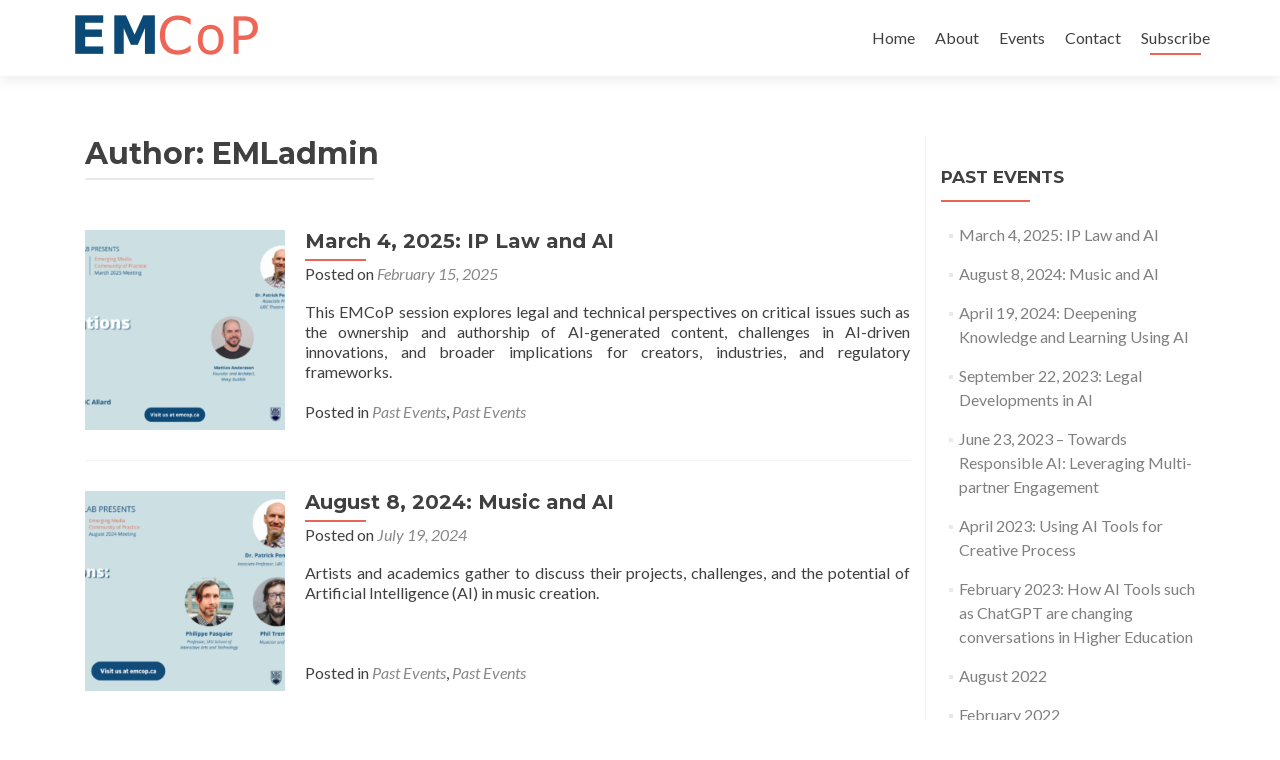

--- FILE ---
content_type: text/html; charset=UTF-8
request_url: https://emcop.ca/author/emladmin/
body_size: 9098
content:
<!DOCTYPE html>

<html lang="en-US">

<head>

<meta charset="UTF-8">
<meta name="viewport" content="width=device-width, initial-scale=1">
<link rel="profile" href="http://gmpg.org/xfn/11">
<link rel="pingback" href="https://emcop.ca/xmlrpc.php">

<title>EMLadmin &#8211; Emerging Media Community of Practice</title>
<meta name='robots' content='max-image-preview:large' />
<link rel='dns-prefetch' href='//fonts.googleapis.com' />
<link rel='dns-prefetch' href='//s.w.org' />
<link rel="alternate" type="application/rss+xml" title="Emerging Media Community of Practice &raquo; Feed" href="https://emcop.ca/feed/" />
<link rel="alternate" type="application/rss+xml" title="Emerging Media Community of Practice &raquo; Posts by EMLadmin Feed" href="https://emcop.ca/author/emladmin/feed/" />
<script type="text/javascript">
window._wpemojiSettings = {"baseUrl":"https:\/\/s.w.org\/images\/core\/emoji\/14.0.0\/72x72\/","ext":".png","svgUrl":"https:\/\/s.w.org\/images\/core\/emoji\/14.0.0\/svg\/","svgExt":".svg","source":{"concatemoji":"https:\/\/emcop.ca\/wp-includes\/js\/wp-emoji-release.min.js?ver=6.0.11"}};
/*! This file is auto-generated */
!function(e,a,t){var n,r,o,i=a.createElement("canvas"),p=i.getContext&&i.getContext("2d");function s(e,t){var a=String.fromCharCode,e=(p.clearRect(0,0,i.width,i.height),p.fillText(a.apply(this,e),0,0),i.toDataURL());return p.clearRect(0,0,i.width,i.height),p.fillText(a.apply(this,t),0,0),e===i.toDataURL()}function c(e){var t=a.createElement("script");t.src=e,t.defer=t.type="text/javascript",a.getElementsByTagName("head")[0].appendChild(t)}for(o=Array("flag","emoji"),t.supports={everything:!0,everythingExceptFlag:!0},r=0;r<o.length;r++)t.supports[o[r]]=function(e){if(!p||!p.fillText)return!1;switch(p.textBaseline="top",p.font="600 32px Arial",e){case"flag":return s([127987,65039,8205,9895,65039],[127987,65039,8203,9895,65039])?!1:!s([55356,56826,55356,56819],[55356,56826,8203,55356,56819])&&!s([55356,57332,56128,56423,56128,56418,56128,56421,56128,56430,56128,56423,56128,56447],[55356,57332,8203,56128,56423,8203,56128,56418,8203,56128,56421,8203,56128,56430,8203,56128,56423,8203,56128,56447]);case"emoji":return!s([129777,127995,8205,129778,127999],[129777,127995,8203,129778,127999])}return!1}(o[r]),t.supports.everything=t.supports.everything&&t.supports[o[r]],"flag"!==o[r]&&(t.supports.everythingExceptFlag=t.supports.everythingExceptFlag&&t.supports[o[r]]);t.supports.everythingExceptFlag=t.supports.everythingExceptFlag&&!t.supports.flag,t.DOMReady=!1,t.readyCallback=function(){t.DOMReady=!0},t.supports.everything||(n=function(){t.readyCallback()},a.addEventListener?(a.addEventListener("DOMContentLoaded",n,!1),e.addEventListener("load",n,!1)):(e.attachEvent("onload",n),a.attachEvent("onreadystatechange",function(){"complete"===a.readyState&&t.readyCallback()})),(e=t.source||{}).concatemoji?c(e.concatemoji):e.wpemoji&&e.twemoji&&(c(e.twemoji),c(e.wpemoji)))}(window,document,window._wpemojiSettings);
</script>
<style type="text/css">
img.wp-smiley,
img.emoji {
	display: inline !important;
	border: none !important;
	box-shadow: none !important;
	height: 1em !important;
	width: 1em !important;
	margin: 0 0.07em !important;
	vertical-align: -0.1em !important;
	background: none !important;
	padding: 0 !important;
}
</style>
	<link rel='stylesheet' id='wp-block-library-css'  href='https://emcop.ca/wp-includes/css/dist/block-library/style.min.css?ver=6.0.11' type='text/css' media='all' />
<style id='global-styles-inline-css' type='text/css'>
body{--wp--preset--color--black: #000000;--wp--preset--color--cyan-bluish-gray: #abb8c3;--wp--preset--color--white: #ffffff;--wp--preset--color--pale-pink: #f78da7;--wp--preset--color--vivid-red: #cf2e2e;--wp--preset--color--luminous-vivid-orange: #ff6900;--wp--preset--color--luminous-vivid-amber: #fcb900;--wp--preset--color--light-green-cyan: #7bdcb5;--wp--preset--color--vivid-green-cyan: #00d084;--wp--preset--color--pale-cyan-blue: #8ed1fc;--wp--preset--color--vivid-cyan-blue: #0693e3;--wp--preset--color--vivid-purple: #9b51e0;--wp--preset--gradient--vivid-cyan-blue-to-vivid-purple: linear-gradient(135deg,rgba(6,147,227,1) 0%,rgb(155,81,224) 100%);--wp--preset--gradient--light-green-cyan-to-vivid-green-cyan: linear-gradient(135deg,rgb(122,220,180) 0%,rgb(0,208,130) 100%);--wp--preset--gradient--luminous-vivid-amber-to-luminous-vivid-orange: linear-gradient(135deg,rgba(252,185,0,1) 0%,rgba(255,105,0,1) 100%);--wp--preset--gradient--luminous-vivid-orange-to-vivid-red: linear-gradient(135deg,rgba(255,105,0,1) 0%,rgb(207,46,46) 100%);--wp--preset--gradient--very-light-gray-to-cyan-bluish-gray: linear-gradient(135deg,rgb(238,238,238) 0%,rgb(169,184,195) 100%);--wp--preset--gradient--cool-to-warm-spectrum: linear-gradient(135deg,rgb(74,234,220) 0%,rgb(151,120,209) 20%,rgb(207,42,186) 40%,rgb(238,44,130) 60%,rgb(251,105,98) 80%,rgb(254,248,76) 100%);--wp--preset--gradient--blush-light-purple: linear-gradient(135deg,rgb(255,206,236) 0%,rgb(152,150,240) 100%);--wp--preset--gradient--blush-bordeaux: linear-gradient(135deg,rgb(254,205,165) 0%,rgb(254,45,45) 50%,rgb(107,0,62) 100%);--wp--preset--gradient--luminous-dusk: linear-gradient(135deg,rgb(255,203,112) 0%,rgb(199,81,192) 50%,rgb(65,88,208) 100%);--wp--preset--gradient--pale-ocean: linear-gradient(135deg,rgb(255,245,203) 0%,rgb(182,227,212) 50%,rgb(51,167,181) 100%);--wp--preset--gradient--electric-grass: linear-gradient(135deg,rgb(202,248,128) 0%,rgb(113,206,126) 100%);--wp--preset--gradient--midnight: linear-gradient(135deg,rgb(2,3,129) 0%,rgb(40,116,252) 100%);--wp--preset--duotone--dark-grayscale: url('#wp-duotone-dark-grayscale');--wp--preset--duotone--grayscale: url('#wp-duotone-grayscale');--wp--preset--duotone--purple-yellow: url('#wp-duotone-purple-yellow');--wp--preset--duotone--blue-red: url('#wp-duotone-blue-red');--wp--preset--duotone--midnight: url('#wp-duotone-midnight');--wp--preset--duotone--magenta-yellow: url('#wp-duotone-magenta-yellow');--wp--preset--duotone--purple-green: url('#wp-duotone-purple-green');--wp--preset--duotone--blue-orange: url('#wp-duotone-blue-orange');--wp--preset--font-size--small: 13px;--wp--preset--font-size--medium: 20px;--wp--preset--font-size--large: 36px;--wp--preset--font-size--x-large: 42px;}.has-black-color{color: var(--wp--preset--color--black) !important;}.has-cyan-bluish-gray-color{color: var(--wp--preset--color--cyan-bluish-gray) !important;}.has-white-color{color: var(--wp--preset--color--white) !important;}.has-pale-pink-color{color: var(--wp--preset--color--pale-pink) !important;}.has-vivid-red-color{color: var(--wp--preset--color--vivid-red) !important;}.has-luminous-vivid-orange-color{color: var(--wp--preset--color--luminous-vivid-orange) !important;}.has-luminous-vivid-amber-color{color: var(--wp--preset--color--luminous-vivid-amber) !important;}.has-light-green-cyan-color{color: var(--wp--preset--color--light-green-cyan) !important;}.has-vivid-green-cyan-color{color: var(--wp--preset--color--vivid-green-cyan) !important;}.has-pale-cyan-blue-color{color: var(--wp--preset--color--pale-cyan-blue) !important;}.has-vivid-cyan-blue-color{color: var(--wp--preset--color--vivid-cyan-blue) !important;}.has-vivid-purple-color{color: var(--wp--preset--color--vivid-purple) !important;}.has-black-background-color{background-color: var(--wp--preset--color--black) !important;}.has-cyan-bluish-gray-background-color{background-color: var(--wp--preset--color--cyan-bluish-gray) !important;}.has-white-background-color{background-color: var(--wp--preset--color--white) !important;}.has-pale-pink-background-color{background-color: var(--wp--preset--color--pale-pink) !important;}.has-vivid-red-background-color{background-color: var(--wp--preset--color--vivid-red) !important;}.has-luminous-vivid-orange-background-color{background-color: var(--wp--preset--color--luminous-vivid-orange) !important;}.has-luminous-vivid-amber-background-color{background-color: var(--wp--preset--color--luminous-vivid-amber) !important;}.has-light-green-cyan-background-color{background-color: var(--wp--preset--color--light-green-cyan) !important;}.has-vivid-green-cyan-background-color{background-color: var(--wp--preset--color--vivid-green-cyan) !important;}.has-pale-cyan-blue-background-color{background-color: var(--wp--preset--color--pale-cyan-blue) !important;}.has-vivid-cyan-blue-background-color{background-color: var(--wp--preset--color--vivid-cyan-blue) !important;}.has-vivid-purple-background-color{background-color: var(--wp--preset--color--vivid-purple) !important;}.has-black-border-color{border-color: var(--wp--preset--color--black) !important;}.has-cyan-bluish-gray-border-color{border-color: var(--wp--preset--color--cyan-bluish-gray) !important;}.has-white-border-color{border-color: var(--wp--preset--color--white) !important;}.has-pale-pink-border-color{border-color: var(--wp--preset--color--pale-pink) !important;}.has-vivid-red-border-color{border-color: var(--wp--preset--color--vivid-red) !important;}.has-luminous-vivid-orange-border-color{border-color: var(--wp--preset--color--luminous-vivid-orange) !important;}.has-luminous-vivid-amber-border-color{border-color: var(--wp--preset--color--luminous-vivid-amber) !important;}.has-light-green-cyan-border-color{border-color: var(--wp--preset--color--light-green-cyan) !important;}.has-vivid-green-cyan-border-color{border-color: var(--wp--preset--color--vivid-green-cyan) !important;}.has-pale-cyan-blue-border-color{border-color: var(--wp--preset--color--pale-cyan-blue) !important;}.has-vivid-cyan-blue-border-color{border-color: var(--wp--preset--color--vivid-cyan-blue) !important;}.has-vivid-purple-border-color{border-color: var(--wp--preset--color--vivid-purple) !important;}.has-vivid-cyan-blue-to-vivid-purple-gradient-background{background: var(--wp--preset--gradient--vivid-cyan-blue-to-vivid-purple) !important;}.has-light-green-cyan-to-vivid-green-cyan-gradient-background{background: var(--wp--preset--gradient--light-green-cyan-to-vivid-green-cyan) !important;}.has-luminous-vivid-amber-to-luminous-vivid-orange-gradient-background{background: var(--wp--preset--gradient--luminous-vivid-amber-to-luminous-vivid-orange) !important;}.has-luminous-vivid-orange-to-vivid-red-gradient-background{background: var(--wp--preset--gradient--luminous-vivid-orange-to-vivid-red) !important;}.has-very-light-gray-to-cyan-bluish-gray-gradient-background{background: var(--wp--preset--gradient--very-light-gray-to-cyan-bluish-gray) !important;}.has-cool-to-warm-spectrum-gradient-background{background: var(--wp--preset--gradient--cool-to-warm-spectrum) !important;}.has-blush-light-purple-gradient-background{background: var(--wp--preset--gradient--blush-light-purple) !important;}.has-blush-bordeaux-gradient-background{background: var(--wp--preset--gradient--blush-bordeaux) !important;}.has-luminous-dusk-gradient-background{background: var(--wp--preset--gradient--luminous-dusk) !important;}.has-pale-ocean-gradient-background{background: var(--wp--preset--gradient--pale-ocean) !important;}.has-electric-grass-gradient-background{background: var(--wp--preset--gradient--electric-grass) !important;}.has-midnight-gradient-background{background: var(--wp--preset--gradient--midnight) !important;}.has-small-font-size{font-size: var(--wp--preset--font-size--small) !important;}.has-medium-font-size{font-size: var(--wp--preset--font-size--medium) !important;}.has-large-font-size{font-size: var(--wp--preset--font-size--large) !important;}.has-x-large-font-size{font-size: var(--wp--preset--font-size--x-large) !important;}
</style>
<link rel='stylesheet' id='contact-form-7-css'  href='https://emcop.ca/wp-content/plugins/contact-form-7/includes/css/styles.css?ver=5.5.4' type='text/css' media='all' />
<link rel='stylesheet' id='widgetopts-styles-css'  href='https://emcop.ca/wp-content/plugins/widget-options/assets/css/widget-options.css' type='text/css' media='all' />
<link rel='stylesheet' id='zerif_font-css'  href='//fonts.googleapis.com/css?family=Lato%3A300%2C400%2C700%2C400italic%7CMontserrat%3A400%2C700%7CHomemade+Apple&#038;subset=latin%2Clatin-ext' type='text/css' media='all' />
<link rel='stylesheet' id='zerif_font_all-css'  href='//fonts.googleapis.com/css?family=Open+Sans%3A300%2C300italic%2C400%2C400italic%2C600%2C600italic%2C700%2C700italic%2C800%2C800italic&#038;subset=latin&#038;ver=6.0.11' type='text/css' media='all' />
<link rel='stylesheet' id='zerif_bootstrap_style-css'  href='https://emcop.ca/wp-content/themes/zerif-lite/css/bootstrap.css?ver=6.0.11' type='text/css' media='all' />
<link rel='stylesheet' id='zerif_fontawesome-css'  href='https://emcop.ca/wp-content/themes/zerif-lite/css/font-awesome.min.css?ver=v1' type='text/css' media='all' />
<link rel='stylesheet' id='zerif_style-css'  href='https://emcop.ca/wp-content/themes/zerif-lite/style.css?ver=1.8.5.49' type='text/css' media='all' />
<style id='zerif_style-inline-css' type='text/css'>

		.page-template-builder-fullwidth {
			overflow: hidden;
		}
		@media (min-width: 768px) {
			.page-template-builder-fullwidth-std .header > .elementor {
				padding-top: 76px;
			}
		}

</style>
<link rel='stylesheet' id='zerif_responsive_style-css'  href='https://emcop.ca/wp-content/themes/zerif-lite/css/responsive.css?ver=1.8.5.49' type='text/css' media='all' />
<!--[if lt IE 9]>
<link rel='stylesheet' id='zerif_ie_style-css'  href='https://emcop.ca/wp-content/themes/zerif-lite/css/ie.css?ver=1.8.5.49' type='text/css' media='all' />
<![endif]-->
<script type='text/javascript' src='https://emcop.ca/wp-includes/js/jquery/jquery.min.js?ver=3.6.0' id='jquery-core-js'></script>
<script type='text/javascript' src='https://emcop.ca/wp-includes/js/jquery/jquery-migrate.min.js?ver=3.3.2' id='jquery-migrate-js'></script>
<!--[if lt IE 9]>
<script type='text/javascript' src='https://emcop.ca/wp-content/themes/zerif-lite/js/html5.js?ver=6.0.11' id='zerif_html5-js'></script>
<![endif]-->
<link rel="https://api.w.org/" href="https://emcop.ca/wp-json/" /><link rel="alternate" type="application/json" href="https://emcop.ca/wp-json/wp/v2/users/1" /><link rel="EditURI" type="application/rsd+xml" title="RSD" href="https://emcop.ca/xmlrpc.php?rsd" />
<link rel="wlwmanifest" type="application/wlwmanifest+xml" href="https://emcop.ca/wp-includes/wlwmanifest.xml" /> 
<meta name="generator" content="WordPress 6.0.11" />
<!-- Enter your scripts here --><style type="text/css" id="custom-background-css">
body.custom-background { background-color: #e0e0e0; background-image: url("https://emcop.ca/wp-content/uploads/2020/03/headsetfinal-1.jpg"); background-position: left top; background-size: cover; background-repeat: no-repeat; background-attachment: fixed; }
</style>
	<link rel="icon" href="https://emcop.ca/wp-content/uploads/2018/04/placeholder-150x150.png" sizes="32x32" />
<link rel="icon" href="https://emcop.ca/wp-content/uploads/2018/04/placeholder-300x300.png" sizes="192x192" />
<link rel="apple-touch-icon" href="https://emcop.ca/wp-content/uploads/2018/04/placeholder-300x300.png" />
<meta name="msapplication-TileImage" content="https://emcop.ca/wp-content/uploads/2018/04/placeholder-300x300.png" />
		<style type="text/css" id="wp-custom-css">
			.page-id-67 .header{
	display:none;
}

.page-id-67 #footer{
	display:none;
}

/* Contact Frm 7 Styles */

.wpcf7-textarea {
	width: 200%
}
ul.social li a {
    font-size: 35px;
}

		</style>
		
</head>


	<body class="archive author author-emladmin author-1 wp-custom-logo" >

	

<div id="mobilebgfix">
	<div class="mobile-bg-fix-img-wrap">
		<div class="mobile-bg-fix-img"></div>
	</div>
	<div class="mobile-bg-fix-whole-site">


<header id="home" class="header" itemscope="itemscope" itemtype="http://schema.org/WPHeader">

	<div id="main-nav" class="navbar navbar-inverse bs-docs-nav" role="banner">

		<div class="container">

			
			<div class="navbar-header responsive-logo">

				<button class="navbar-toggle collapsed" type="button" data-toggle="collapse" data-target=".bs-navbar-collapse">

				<span class="sr-only">Toggle navigation</span>

				<span class="icon-bar"></span>

				<span class="icon-bar"></span>

				<span class="icon-bar"></span>

				</button>

					<div class="navbar-brand" itemscope itemtype="http://schema.org/Organization">

						<a href="https://emcop.ca/" class="custom-logo-link" rel="home"><img width="1912" height="618" src="https://emcop.ca/wp-content/uploads/2021/04/cropped-emcop-logo.png" class="custom-logo" alt="Emerging Media Community of Practice" srcset="https://emcop.ca/wp-content/uploads/2021/04/cropped-emcop-logo.png 1912w, https://emcop.ca/wp-content/uploads/2021/04/cropped-emcop-logo-300x97.png 300w, https://emcop.ca/wp-content/uploads/2021/04/cropped-emcop-logo-1024x331.png 1024w, https://emcop.ca/wp-content/uploads/2021/04/cropped-emcop-logo-768x248.png 768w, https://emcop.ca/wp-content/uploads/2021/04/cropped-emcop-logo-1536x496.png 1536w" sizes="(max-width: 1912px) 100vw, 1912px" /></a>
					</div> <!-- /.navbar-brand -->

				</div> <!-- /.navbar-header -->

			
		
		<nav class="navbar-collapse bs-navbar-collapse collapse" id="site-navigation" itemscope itemtype="http://schema.org/SiteNavigationElement">
			<a class="screen-reader-text skip-link" href="#content">Skip to content</a>
			<ul id="menu-menu" class="nav navbar-nav navbar-right responsive-nav main-nav-list"><li id="menu-item-82" class="menu-item menu-item-type-custom menu-item-object-custom menu-item-home menu-item-82"><a href="https://emcop.ca">Home</a></li>
<li id="menu-item-203" class="menu-item menu-item-type-post_type menu-item-object-page menu-item-203"><a href="https://emcop.ca/about/">About</a></li>
<li id="menu-item-83" class="menu-item menu-item-type-post_type menu-item-object-page menu-item-83"><a href="https://emcop.ca/events/">Events</a></li>
<li id="menu-item-194" class="menu-item menu-item-type-post_type menu-item-object-page menu-item-194"><a href="https://emcop.ca/contact/">Contact</a></li>
<li id="menu-item-616" class="nav-horizontal current-menu-item a color 777 menu-item menu-item-type-post_type menu-item-object-page menu-item-616"><a href="https://emcop.ca/subscribe/">Subscribe</a></li>
</ul>		</nav>

		
		</div> <!-- /.container -->

		
	</div> <!-- /#main-nav -->
	<!-- / END TOP BAR -->

<div class="clear"></div>

</header> <!-- / END HOME SECTION  -->
<div id="content" class="site-content">

<div class="container">

	
	<div class="content-left-wrap col-md-9">

		
		<div id="primary" class="content-area">

			<main id="main" class="site-main">

			
				<header class="page-header">

					<h1 class="page-title">Author: <span>EMLadmin</span></h1>
				</header><!-- .page-header -->

				
<article id="post-1290" class="post-1290 post type-post status-publish format-standard has-post-thumbnail hentry category-uncategorized category-pastmeetings" itemtype="http://schema.org/BlogPosting" itemtype="http://schema.org/BlogPosting">
	<div class="post-img-wrap"><a href="https://emcop.ca/2025/02/15/march-4-2025-ip-law-and-ai/" title="March 4, 2025: IP Law and AI" ><img width="250" height="250" src="https://emcop.ca/wp-content/uploads/2025/02/Website-Banner-1-250x250.png" class="attachment-zerif-post-thumbnail size-zerif-post-thumbnail wp-post-image" alt="" srcset="https://emcop.ca/wp-content/uploads/2025/02/Website-Banner-1-250x250.png 250w, https://emcop.ca/wp-content/uploads/2025/02/Website-Banner-1-150x150.png 150w, https://emcop.ca/wp-content/uploads/2025/02/Website-Banner-1-174x174.png 174w" sizes="(max-width: 250px) 100vw, 250px" /></a></div><div class="listpost-content-wrap">
	<div class="list-post-top">

	<header class="entry-header">

		<h1 class="entry-title"><a href="https://emcop.ca/2025/02/15/march-4-2025-ip-law-and-ai/" rel="bookmark">March 4, 2025: IP Law and AI</a></h1>

		
		<div class="entry-meta">

			<span class="posted-on">Posted on <a href="https://emcop.ca/2025/02/15/march-4-2025-ip-law-and-ai/" rel="bookmark"><time class="entry-date published" datetime="2025-02-15T01:05:12+00:00">February 15, 2025</time><time class="updated" datetime="2025-03-13T18:07:39+00:00">March 13, 2025</time></a></span><span class="byline"> by <span class="author vcard"><a class="url fn n" href="https://emcop.ca/author/emladmin/">EMLadmin</a></span></span>
		</div><!-- .entry-meta -->

		
	</header><!-- .entry-header -->

	<div class="entry-content"><p>This EMCoP session explores legal and technical perspectives on critical issues such as the ownership and authorship of AI-generated content, challenges in AI-driven innovations, and broader implications for creators, industries, and regulatory frameworks.</p>

	<footer class="entry-footer">

		<span class="cat-links">Posted in <a href="https://emcop.ca/category/uncategorized/" rel="category tag">Past Events</a>, <a href="https://emcop.ca/category/pastmeetings/" rel="category tag">Past Events</a></span>
	</footer><!-- .entry-footer -->

	</div><!-- .entry-content --><!-- .entry-summary -->

	</div><!-- .list-post-top -->

</div><!-- .listpost-content-wrap -->

</article><!-- #post-## -->

<article id="post-1206" class="post-1206 post type-post status-publish format-standard has-post-thumbnail hentry category-uncategorized category-pastmeetings" itemtype="http://schema.org/BlogPosting" itemtype="http://schema.org/BlogPosting">
	<div class="post-img-wrap"><a href="https://emcop.ca/2024/07/19/august-8-2024-music-and-ai/" title="August 8, 2024: Music and AI" ><img width="250" height="250" src="https://emcop.ca/wp-content/uploads/2024/07/EMCoP_MusicAI_Web-250x250.png" class="attachment-zerif-post-thumbnail size-zerif-post-thumbnail wp-post-image" alt="" loading="lazy" srcset="https://emcop.ca/wp-content/uploads/2024/07/EMCoP_MusicAI_Web-250x250.png 250w, https://emcop.ca/wp-content/uploads/2024/07/EMCoP_MusicAI_Web-150x150.png 150w, https://emcop.ca/wp-content/uploads/2024/07/EMCoP_MusicAI_Web-174x174.png 174w" sizes="(max-width: 250px) 100vw, 250px" /></a></div><div class="listpost-content-wrap">
	<div class="list-post-top">

	<header class="entry-header">

		<h1 class="entry-title"><a href="https://emcop.ca/2024/07/19/august-8-2024-music-and-ai/" rel="bookmark">August 8, 2024: Music and AI</a></h1>

		
		<div class="entry-meta">

			<span class="posted-on">Posted on <a href="https://emcop.ca/2024/07/19/august-8-2024-music-and-ai/" rel="bookmark"><time class="entry-date published" datetime="2024-07-19T22:01:40+00:00">July 19, 2024</time><time class="updated" datetime="2024-10-10T20:16:29+00:00">October 10, 2024</time></a></span><span class="byline"> by <span class="author vcard"><a class="url fn n" href="https://emcop.ca/author/emladmin/">EMLadmin</a></span></span>
		</div><!-- .entry-meta -->

		
	</header><!-- .entry-header -->

	<div class="entry-content"><p>Artists and academics gather to discuss their projects, challenges, and the potential of Artificial Intelligence (AI) in music creation. </p>

	<footer class="entry-footer">

		<span class="cat-links">Posted in <a href="https://emcop.ca/category/uncategorized/" rel="category tag">Past Events</a>, <a href="https://emcop.ca/category/pastmeetings/" rel="category tag">Past Events</a></span>
	</footer><!-- .entry-footer -->

	</div><!-- .entry-content --><!-- .entry-summary -->

	</div><!-- .list-post-top -->

</div><!-- .listpost-content-wrap -->

</article><!-- #post-## -->

<article id="post-1127" class="post-1127 post type-post status-publish format-standard has-post-thumbnail hentry category-uncategorized category-pastmeetings" itemtype="http://schema.org/BlogPosting" itemtype="http://schema.org/BlogPosting">
	<div class="post-img-wrap"><a href="https://emcop.ca/2024/02/15/march-2024-deepening-knowledge-and-learning/" title="April 19, 2024: Deepening Knowledge and Learning Using AI" ><img width="250" height="250" src="https://emcop.ca/wp-content/uploads/2024/02/EMCop-Web-Feature-Image-2160-x-1080-px-1-250x250.png" class="attachment-zerif-post-thumbnail size-zerif-post-thumbnail wp-post-image" alt="" loading="lazy" srcset="https://emcop.ca/wp-content/uploads/2024/02/EMCop-Web-Feature-Image-2160-x-1080-px-1-250x250.png 250w, https://emcop.ca/wp-content/uploads/2024/02/EMCop-Web-Feature-Image-2160-x-1080-px-1-150x150.png 150w, https://emcop.ca/wp-content/uploads/2024/02/EMCop-Web-Feature-Image-2160-x-1080-px-1-174x174.png 174w" sizes="(max-width: 250px) 100vw, 250px" /></a></div><div class="listpost-content-wrap">
	<div class="list-post-top">

	<header class="entry-header">

		<h1 class="entry-title"><a href="https://emcop.ca/2024/02/15/march-2024-deepening-knowledge-and-learning/" rel="bookmark">April 19, 2024: Deepening Knowledge and Learning Using AI</a></h1>

		
		<div class="entry-meta">

			<span class="posted-on">Posted on <a href="https://emcop.ca/2024/02/15/march-2024-deepening-knowledge-and-learning/" rel="bookmark"><time class="entry-date published" datetime="2024-02-15T22:01:54+00:00">February 15, 2024</time><time class="updated" datetime="2024-04-24T20:52:30+00:00">April 24, 2024</time></a></span><span class="byline"> by <span class="author vcard"><a class="url fn n" href="https://emcop.ca/author/emladmin/">EMLadmin</a></span></span>
		</div><!-- .entry-meta -->

		
	</header><!-- .entry-header -->

	<div class="entry-content"><p>Members of Thaumazo&#8217;s &#8216;AI &#038; Us Working Group&#8217; explores how AI can become a catalyst for learning experiences. Panelists included: Daniel Lindenberger, Reid Patterson, Nick Woolsey. Moderated by Dr. Melanie Wong.</p>

	<footer class="entry-footer">

		<span class="cat-links">Posted in <a href="https://emcop.ca/category/uncategorized/" rel="category tag">Past Events</a>, <a href="https://emcop.ca/category/pastmeetings/" rel="category tag">Past Events</a></span>
	</footer><!-- .entry-footer -->

	</div><!-- .entry-content --><!-- .entry-summary -->

	</div><!-- .list-post-top -->

</div><!-- .listpost-content-wrap -->

</article><!-- #post-## -->

<article id="post-1097" class="post-1097 post type-post status-publish format-standard has-post-thumbnail hentry category-uncategorized category-pastmeetings" itemtype="http://schema.org/BlogPosting" itemtype="http://schema.org/BlogPosting">
	<div class="post-img-wrap"><a href="https://emcop.ca/2023/09/10/september-22-2023-legal-developments-in-ai/" title="September 22, 2023: Legal Developments in AI" ><img width="250" height="250" src="https://emcop.ca/wp-content/uploads/2023/09/September-2023-2160x1080px-1-250x250.jpg" class="attachment-zerif-post-thumbnail size-zerif-post-thumbnail wp-post-image" alt="" loading="lazy" srcset="https://emcop.ca/wp-content/uploads/2023/09/September-2023-2160x1080px-1-250x250.jpg 250w, https://emcop.ca/wp-content/uploads/2023/09/September-2023-2160x1080px-1-150x150.jpg 150w, https://emcop.ca/wp-content/uploads/2023/09/September-2023-2160x1080px-1-174x174.jpg 174w" sizes="(max-width: 250px) 100vw, 250px" /></a></div><div class="listpost-content-wrap">
	<div class="list-post-top">

	<header class="entry-header">

		<h1 class="entry-title"><a href="https://emcop.ca/2023/09/10/september-22-2023-legal-developments-in-ai/" rel="bookmark">September 22, 2023: Legal Developments in AI</a></h1>

		
		<div class="entry-meta">

			<span class="posted-on">Posted on <a href="https://emcop.ca/2023/09/10/september-22-2023-legal-developments-in-ai/" rel="bookmark"><time class="entry-date published" datetime="2023-09-10T23:53:11+00:00">September 10, 2023</time><time class="updated" datetime="2024-02-13T21:16:53+00:00">February 13, 2024</time></a></span><span class="byline"> by <span class="author vcard"><a class="url fn n" href="https://emcop.ca/author/emladmin/">EMLadmin</a></span></span>
		</div><!-- .entry-meta -->

		
	</header><!-- .entry-header -->

	<div class="entry-content"><p>An insightful discussion regarding AI and Law, hosted by the UBC Emerging Media Lab (EML) through the Emerging Media Community of Practice (EMCoP) with participation from Céline Castets-Renard (University of Ottawa Civil Law), Jon Festinger (UBC Allard School of Law), and Dr. Florian Martin-Bariteau (University of Ottawa Law)</p>

	<footer class="entry-footer">

		<span class="cat-links">Posted in <a href="https://emcop.ca/category/uncategorized/" rel="category tag">Past Events</a>, <a href="https://emcop.ca/category/pastmeetings/" rel="category tag">Past Events</a></span>
	</footer><!-- .entry-footer -->

	</div><!-- .entry-content --><!-- .entry-summary -->

	</div><!-- .list-post-top -->

</div><!-- .listpost-content-wrap -->

</article><!-- #post-## -->

<article id="post-1058" class="post-1058 post type-post status-publish format-standard hentry category-uncategorized category-pastmeetings" itemtype="http://schema.org/BlogPosting" itemtype="http://schema.org/BlogPosting">
	<div class="listpost-content-wrap-full">
	<div class="list-post-top">

	<header class="entry-header">

		<h1 class="entry-title"><a href="https://emcop.ca/2023/05/23/june-23-2023-towards-responsible-ai-leveraging-multi-partner-engagement/" rel="bookmark">June 23, 2023 &#8211; Towards Responsible AI: Leveraging Multi-partner Engagement</a></h1>

		
		<div class="entry-meta">

			<span class="posted-on">Posted on <a href="https://emcop.ca/2023/05/23/june-23-2023-towards-responsible-ai-leveraging-multi-partner-engagement/" rel="bookmark"><time class="entry-date published" datetime="2023-05-23T23:23:18+00:00">May 23, 2023</time><time class="updated" datetime="2023-06-30T21:43:30+00:00">June 30, 2023</time></a></span><span class="byline"> by <span class="author vcard"><a class="url fn n" href="https://emcop.ca/author/emladmin/">EMLadmin</a></span></span>
		</div><!-- .entry-meta -->

		
	</header><!-- .entry-header -->

	<div class="entry-content"><p>PANELISTS Kristina Podnar, Digital Policy Consultant Kristina Podnar is a digital policy innovator. For over two decades, she has worked with some of the most high-profile companies, governments, and non-governmental entities to see policies as opportunities to free the organization from uncertainty, risk, and internal chaos. More importantly though, she helps digital teams unlock opportunity, <a href="https://emcop.ca/2023/05/23/june-23-2023-towards-responsible-ai-leveraging-multi-partner-engagement/" rel="nofollow"><span class="sr-only">Read more about June 23, 2023 &#8211; Towards Responsible AI: Leveraging Multi-partner Engagement</span>[&hellip;]</a></p>

	<footer class="entry-footer">

		<span class="cat-links">Posted in <a href="https://emcop.ca/category/uncategorized/" rel="category tag">Past Events</a>, <a href="https://emcop.ca/category/pastmeetings/" rel="category tag">Past Events</a></span>
	</footer><!-- .entry-footer -->

	</div><!-- .entry-content --><!-- .entry-summary -->

	</div><!-- .list-post-top -->

</div><!-- .listpost-content-wrap -->

</article><!-- #post-## -->

<article id="post-1013" class="post-1013 post type-post status-publish format-standard hentry category-pastmeetings category-uncategorized" itemtype="http://schema.org/BlogPosting" itemtype="http://schema.org/BlogPosting">
	<div class="listpost-content-wrap-full">
	<div class="list-post-top">

	<header class="entry-header">

		<h1 class="entry-title"><a href="https://emcop.ca/2023/03/09/using-ai-tools-for-creative-process/" rel="bookmark">April 2023: Using AI Tools for Creative Process</a></h1>

		
		<div class="entry-meta">

			<span class="posted-on">Posted on <a href="https://emcop.ca/2023/03/09/using-ai-tools-for-creative-process/" rel="bookmark"><time class="entry-date published" datetime="2023-03-09T20:46:53+00:00">March 9, 2023</time><time class="updated" datetime="2023-05-15T20:05:38+00:00">May 15, 2023</time></a></span><span class="byline"> by <span class="author vcard"><a class="url fn n" href="https://emcop.ca/author/emladmin/">EMLadmin</a></span></span>
		</div><!-- .entry-meta -->

		
	</header><!-- .entry-header -->

	<div class="entry-content"><p>Thank you to everyone who joined us! If you could not attend, view the recorded Zoom session here. Panelists Included: Dr. Derek Jacoby, University of Victoria, Computer Science Dr. Benedict Carpenter van Barthold, Nottingham Trent University Orla McElroy, MSc Student, Lund University</p>

	<footer class="entry-footer">

		<span class="cat-links">Posted in <a href="https://emcop.ca/category/pastmeetings/" rel="category tag">Past Events</a>, <a href="https://emcop.ca/category/uncategorized/" rel="category tag">Past Events</a></span>
	</footer><!-- .entry-footer -->

	</div><!-- .entry-content --><!-- .entry-summary -->

	</div><!-- .list-post-top -->

</div><!-- .listpost-content-wrap -->

</article><!-- #post-## -->

<article id="post-964" class="post-964 post type-post status-publish format-standard has-post-thumbnail hentry category-pastmeetings" itemtype="http://schema.org/BlogPosting" itemtype="http://schema.org/BlogPosting">
	<div class="post-img-wrap"><a href="https://emcop.ca/2023/02/02/february-2023/" title="February 2023: How AI Tools such as ChatGPT are changing conversations in Higher Education" ><img width="250" height="250" src="https://emcop.ca/wp-content/uploads/2023/02/EMCoP-Feb-2023-Promo-1080x1080px-FINAL-250x250.jpg" class="attachment-zerif-post-thumbnail size-zerif-post-thumbnail wp-post-image" alt="" loading="lazy" srcset="https://emcop.ca/wp-content/uploads/2023/02/EMCoP-Feb-2023-Promo-1080x1080px-FINAL-250x250.jpg 250w, https://emcop.ca/wp-content/uploads/2023/02/EMCoP-Feb-2023-Promo-1080x1080px-FINAL-300x300.jpg 300w, https://emcop.ca/wp-content/uploads/2023/02/EMCoP-Feb-2023-Promo-1080x1080px-FINAL-1024x1024.jpg 1024w, https://emcop.ca/wp-content/uploads/2023/02/EMCoP-Feb-2023-Promo-1080x1080px-FINAL-150x150.jpg 150w, https://emcop.ca/wp-content/uploads/2023/02/EMCoP-Feb-2023-Promo-1080x1080px-FINAL-768x768.jpg 768w, https://emcop.ca/wp-content/uploads/2023/02/EMCoP-Feb-2023-Promo-1080x1080px-FINAL-174x174.jpg 174w, https://emcop.ca/wp-content/uploads/2023/02/EMCoP-Feb-2023-Promo-1080x1080px-FINAL.jpg 1080w" sizes="(max-width: 250px) 100vw, 250px" /></a></div><div class="listpost-content-wrap">
	<div class="list-post-top">

	<header class="entry-header">

		<h1 class="entry-title"><a href="https://emcop.ca/2023/02/02/february-2023/" rel="bookmark">February 2023: How AI Tools such as ChatGPT are changing conversations in Higher Education</a></h1>

		
		<div class="entry-meta">

			<span class="posted-on">Posted on <a href="https://emcop.ca/2023/02/02/february-2023/" rel="bookmark"><time class="entry-date published" datetime="2023-02-02T21:06:38+00:00">February 2, 2023</time><time class="updated" datetime="2023-03-08T17:47:43+00:00">March 8, 2023</time></a></span><span class="byline"> by <span class="author vcard"><a class="url fn n" href="https://emcop.ca/author/emladmin/">EMLadmin</a></span></span>
		</div><!-- .entry-meta -->

		
	</header><!-- .entry-header -->

	<div class="entry-content"><p>Thank you to everyone who joined us! If you could not attend, view the recorded Zoom session here. The Emerging Media Lab presented an online Zoom seminar about AI technologies (such as ChatGPT), and how they will affect our world going forward. Hosted by the Emerging Media Community of Practice and moderated by Patrick Pennefather, <a href="https://emcop.ca/2023/02/02/february-2023/" rel="nofollow"><span class="sr-only">Read more about February 2023: How AI Tools such as ChatGPT are changing conversations in Higher Education</span>[&hellip;]</a></p>

	<footer class="entry-footer">

		<span class="cat-links">Posted in <a href="https://emcop.ca/category/pastmeetings/" rel="category tag">Past Events</a></span>
	</footer><!-- .entry-footer -->

	</div><!-- .entry-content --><!-- .entry-summary -->

	</div><!-- .list-post-top -->

</div><!-- .listpost-content-wrap -->

</article><!-- #post-## -->

<article id="post-960" class="post-960 post type-post status-publish format-standard hentry category-pastmeetings" itemtype="http://schema.org/BlogPosting" itemtype="http://schema.org/BlogPosting">
	<div class="listpost-content-wrap-full">
	<div class="list-post-top">

	<header class="entry-header">

		<h1 class="entry-title"><a href="https://emcop.ca/2022/08/19/august-2022/" rel="bookmark">August 2022</a></h1>

		
		<div class="entry-meta">

			<span class="posted-on">Posted on <a href="https://emcop.ca/2022/08/19/august-2022/" rel="bookmark"><time class="entry-date published" datetime="2022-08-19T22:21:26+00:00">August 19, 2022</time><time class="updated" datetime="2022-08-22T22:58:48+00:00">August 22, 2022</time></a></span><span class="byline"> by <span class="author vcard"><a class="url fn n" href="https://emcop.ca/author/emladmin/">EMLadmin</a></span></span>
		</div><!-- .entry-meta -->

		
	</header><!-- .entry-header -->

	<div class="entry-content"><p>Future-proofing Emerging Tech Development in Post-Secondary Environments: At this EMCoP meetup during the SIGGRAPH conference, participants gathered at UBC Robson Square to discuss obstacles and solutions to bringing emerging technologies to their own institutions. The session recording can be found here: https://youtu.be/OMdHJeKuTvM</p>

	<footer class="entry-footer">

		<span class="cat-links">Posted in <a href="https://emcop.ca/category/pastmeetings/" rel="category tag">Past Events</a></span>
	</footer><!-- .entry-footer -->

	</div><!-- .entry-content --><!-- .entry-summary -->

	</div><!-- .list-post-top -->

</div><!-- .listpost-content-wrap -->

</article><!-- #post-## -->

<article id="post-930" class="post-930 post type-post status-publish format-standard hentry category-pastmeetings" itemtype="http://schema.org/BlogPosting" itemtype="http://schema.org/BlogPosting">
	<div class="listpost-content-wrap-full">
	<div class="list-post-top">

	<header class="entry-header">

		<h1 class="entry-title"><a href="https://emcop.ca/2022/02/09/february-2022/" rel="bookmark">February 2022</a></h1>

		
		<div class="entry-meta">

			<span class="posted-on">Posted on <a href="https://emcop.ca/2022/02/09/february-2022/" rel="bookmark"><time class="entry-date published" datetime="2022-02-09T14:53:35+00:00">February 9, 2022</time><time class="updated" datetime="2022-02-24T17:48:50+00:00">February 24, 2022</time></a></span><span class="byline"> by <span class="author vcard"><a class="url fn n" href="https://emcop.ca/author/emladmin/">EMLadmin</a></span></span>
		</div><!-- .entry-meta -->

		
	</header><!-- .entry-header -->

	<div class="entry-content"><p>Host: the Emerging Media Lab at UBCTheme: Beyond The WordDate: February 18, 2022 Emerging Media takes us into, through, and beyond where texts take us. This month we’ll see how members of the EML community are making Shakespeare’s First Folio come alive, keeping the written documentation on track and up to date for OpenXR development <a href="https://emcop.ca/2022/02/09/february-2022/" rel="nofollow"><span class="sr-only">Read more about February 2022</span>[&hellip;]</a></p>

	<footer class="entry-footer">

		<span class="cat-links">Posted in <a href="https://emcop.ca/category/pastmeetings/" rel="category tag">Past Events</a></span>
	</footer><!-- .entry-footer -->

	</div><!-- .entry-content --><!-- .entry-summary -->

	</div><!-- .list-post-top -->

</div><!-- .listpost-content-wrap -->

</article><!-- #post-## -->

<article id="post-907" class="post-907 post type-post status-publish format-standard hentry category-pastmeetings category-uncategorized" itemtype="http://schema.org/BlogPosting" itemtype="http://schema.org/BlogPosting">
	<div class="listpost-content-wrap-full">
	<div class="list-post-top">

	<header class="entry-header">

		<h1 class="entry-title"><a href="https://emcop.ca/2021/12/04/december-2021/" rel="bookmark">December 2021</a></h1>

		
		<div class="entry-meta">

			<span class="posted-on">Posted on <a href="https://emcop.ca/2021/12/04/december-2021/" rel="bookmark"><time class="entry-date published" datetime="2021-12-04T00:54:35+00:00">December 4, 2021</time><time class="updated" datetime="2022-02-09T15:05:05+00:00">February 9, 2022</time></a></span><span class="byline"> by <span class="author vcard"><a class="url fn n" href="https://emcop.ca/author/emladmin/">EMLadmin</a></span></span>
		</div><!-- .entry-meta -->

		
	</header><!-- .entry-header -->

	<div class="entry-content"><p>Host: the Emerging Media Lab at UBCTheme: Reinventing XRDate: December 17, 2021 Registration is now closed EMCoP is evolving and increasing our focus on building a strong network &amp; bringing opportunities to collaborate across different communities that care about the role of virtual/augmented reality in education and research. Join this month&#8217;s EMCoP meeting hosted by <a href="https://emcop.ca/2021/12/04/december-2021/" rel="nofollow"><span class="sr-only">Read more about December 2021</span>[&hellip;]</a></p>

	<footer class="entry-footer">

		<span class="cat-links">Posted in <a href="https://emcop.ca/category/pastmeetings/" rel="category tag">Past Events</a>, <a href="https://emcop.ca/category/uncategorized/" rel="category tag">Past Events</a></span>
	</footer><!-- .entry-footer -->

	</div><!-- .entry-content --><!-- .entry-summary -->

	</div><!-- .list-post-top -->

</div><!-- .listpost-content-wrap -->

</article><!-- #post-## -->

	<nav class="navigation posts-navigation" aria-label="Posts">
		<h2 class="screen-reader-text">Posts navigation</h2>
		<div class="nav-links"><div class="nav-previous"><a href="https://emcop.ca/author/emladmin/page/2/" ><span class="meta-nav">&larr;</span> Older posts</a></div></div>
	</nav>
			</main><!-- #main -->

		</div><!-- #primary -->

		
	</div><!-- .content-left-wrap -->

	
			<div class="sidebar-wrap col-md-3 content-left-wrap">
			

	<div id="secondary" class="widget-area" role="complementary">

		
		<aside id="zerif_clients-widget-11" class="widget widget_zerif_clients-widget">
			<a href="
						">
							</a>

			</aside>
		<aside id="recent-posts-7" class="widget widget_recent_entries">
		<h2 class="widget-title">Past Events</h2>
		<ul>
											<li>
					<a href="https://emcop.ca/2025/02/15/march-4-2025-ip-law-and-ai/">March 4, 2025: IP Law and AI</a>
									</li>
											<li>
					<a href="https://emcop.ca/2024/07/19/august-8-2024-music-and-ai/">August 8, 2024: Music and AI</a>
									</li>
											<li>
					<a href="https://emcop.ca/2024/02/15/march-2024-deepening-knowledge-and-learning/">April 19, 2024: Deepening Knowledge and Learning Using AI</a>
									</li>
											<li>
					<a href="https://emcop.ca/2023/09/10/september-22-2023-legal-developments-in-ai/">September 22, 2023: Legal Developments in AI</a>
									</li>
											<li>
					<a href="https://emcop.ca/2023/05/23/june-23-2023-towards-responsible-ai-leveraging-multi-partner-engagement/">June 23, 2023 &#8211; Towards Responsible AI: Leveraging Multi-partner Engagement</a>
									</li>
											<li>
					<a href="https://emcop.ca/2023/03/09/using-ai-tools-for-creative-process/">April 2023: Using AI Tools for Creative Process</a>
									</li>
											<li>
					<a href="https://emcop.ca/2023/02/02/february-2023/">February 2023: How AI Tools such as ChatGPT are changing conversations in Higher Education</a>
									</li>
											<li>
					<a href="https://emcop.ca/2022/08/19/august-2022/">August 2022</a>
									</li>
											<li>
					<a href="https://emcop.ca/2022/02/09/february-2022/">February 2022</a>
									</li>
											<li>
					<a href="https://emcop.ca/2021/12/04/december-2021/">December 2021</a>
									</li>
											<li>
					<a href="https://emcop.ca/2021/11/10/november-2021/">November 2021</a>
									</li>
											<li>
					<a href="https://emcop.ca/2021/08/03/july-2021/">July 2021</a>
									</li>
											<li>
					<a href="https://emcop.ca/2021/06/21/june-2021/">June 2021</a>
									</li>
											<li>
					<a href="https://emcop.ca/2021/06/21/may-2021/">May 2021</a>
									</li>
											<li>
					<a href="https://emcop.ca/2021/02/28/february-2021/">February 2021</a>
									</li>
											<li>
					<a href="https://emcop.ca/2021/01/18/december-2020/">December 2020</a>
									</li>
											<li>
					<a href="https://emcop.ca/2020/12/08/october-2020/">October 2020</a>
									</li>
											<li>
					<a href="https://emcop.ca/2020/10/30/creatives-in-extended-reality-xr-art-and-emerging-technology/">September 2020</a>
									</li>
											<li>
					<a href="https://emcop.ca/2020/08/25/august-2020/">August 2020</a>
									</li>
					</ul>

		</aside>
		
	</div><!-- #secondary -->

			</div><!-- .sidebar-wrap -->
		
</div><!-- .container -->


</div><!-- .site-content -->


<footer id="footer" itemscope="itemscope" itemtype="http://schema.org/WPFooter">

	
	<div class="container">

		
		<div class="col-md-6 company-details"><div class="icon-top green-text"><a href="mailto:info@emcop.ca"><img src="https://emcop.ca/wp-content/uploads/2020/03/email-sign-copy1.png" alt="" /></a></div><div class="zerif-footer-email">info@emcop.ca</div></div><div class="col-md-6 copyright"><ul class="social"><li id="twitter"><a target="_blank" href="https://twitter.com/emergingmediacp"><span class="sr-only">Twitter link</span> <i class="fa fa-twitter"></i></a></li><li id="instagram"><a target="_blank" href="https://www.instagram.com/emergingmediacp/"><span class="sr-only">Instagram link</span> <i class="fa fa-instagram"></i></a></li></ul><!-- .social --><div class="zerif-copyright-box"><a class="zerif-copyright" rel="nofollow">Zerif Lite </a>developed by <a class="zerif-copyright" href="https://themeisle.com"  target="_blank" rel="nofollow">ThemeIsle</a></div></div>	</div> <!-- / END CONTAINER -->

</footer> <!-- / END FOOOTER  -->


	</div><!-- mobile-bg-fix-whole-site -->
</div><!-- .mobile-bg-fix-wrap -->


<!-- Enter your scripts here --><script type='text/javascript' src='https://emcop.ca/wp-includes/js/dist/vendor/regenerator-runtime.min.js?ver=0.13.9' id='regenerator-runtime-js'></script>
<script type='text/javascript' src='https://emcop.ca/wp-includes/js/dist/vendor/wp-polyfill.min.js?ver=3.15.0' id='wp-polyfill-js'></script>
<script type='text/javascript' id='contact-form-7-js-extra'>
/* <![CDATA[ */
var wpcf7 = {"api":{"root":"https:\/\/emcop.ca\/wp-json\/","namespace":"contact-form-7\/v1"},"cached":"1"};
/* ]]> */
</script>
<script type='text/javascript' src='https://emcop.ca/wp-content/plugins/contact-form-7/includes/js/index.js?ver=5.5.4' id='contact-form-7-js'></script>
<script type='text/javascript' src='https://emcop.ca/wp-content/themes/zerif-lite/js/bootstrap.min.js?ver=1.8.5.49' id='zerif_bootstrap_script-js'></script>
<script type='text/javascript' src='https://emcop.ca/wp-content/themes/zerif-lite/js/jquery.knob.js?ver=1.8.5.49' id='zerif_knob_nav-js'></script>
<script type='text/javascript' src='https://emcop.ca/wp-content/themes/zerif-lite/js/smoothscroll.js?ver=1.8.5.49' id='zerif_smoothscroll-js'></script>
<script type='text/javascript' src='https://emcop.ca/wp-content/themes/zerif-lite/js/scrollReveal.js?ver=1.8.5.49' id='zerif_scrollReveal_script-js'></script>
<script type='text/javascript' src='https://emcop.ca/wp-content/themes/zerif-lite/js/zerif.js?ver=1.8.5.49' id='zerif_script-js'></script>


</body>

</html>

<!-- Page generated by LiteSpeed Cache 4.4.7 on 2026-01-21 09:28:46 -->